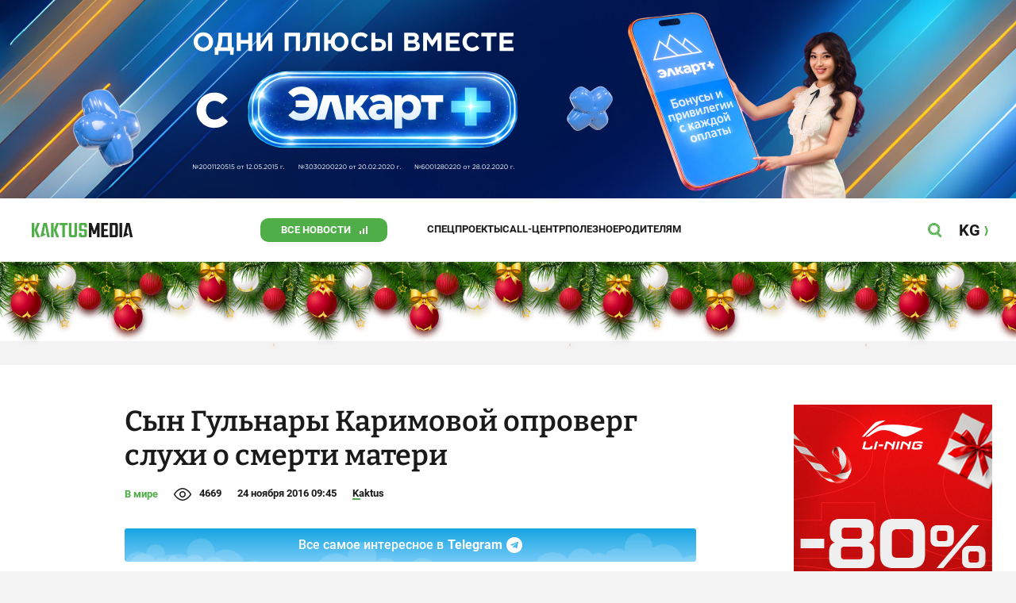

--- FILE ---
content_type: text/css
request_url: https://kaktus.media/src/Template/Block/BannerA/BannerA.css?mtime=1614750423
body_size: -122
content:
.BannerA{
    display: grid;
    grid-template-columns: 100%;
    justify-items: center;
    position: relative;
}
.BannerA a{
    outline: none;
}
.BannerA--parent{
    width: 100%;
    position: relative;
    overflow: hidden;
}
.BannerA--content{
    overflow: hidden;
}

@media (max-width: 480px){
    .BannerA---fixed{
        padding-top: 31.25%;
        z-index: 1;
    }
    .BannerA---fixed .bnr-a-mobile{
        position: fixed;
        top:0;
        left:0;
        right: 0;
        z-index: 100000;
    }
}

@media (min-width: 480px){
    .BannerA--parent{
        width: 100%;
    }
}
@media (min-width: 720px){
    .BannerA--parent{
        width: 720px;
    }
}
@media (min-width: 1220px){
    .BannerA--parent{
        width: 1220px;
    }
}
.BannerA .bnr-type-branding{
    position: absolute !important;
}
.BannerA .bnr-type-branding-left{
    margin-right: calc(1220px / 2) !important;
}
.BannerA .bnr-type-branding-right{
    margin-left: calc(1220px / 2) !important;
}